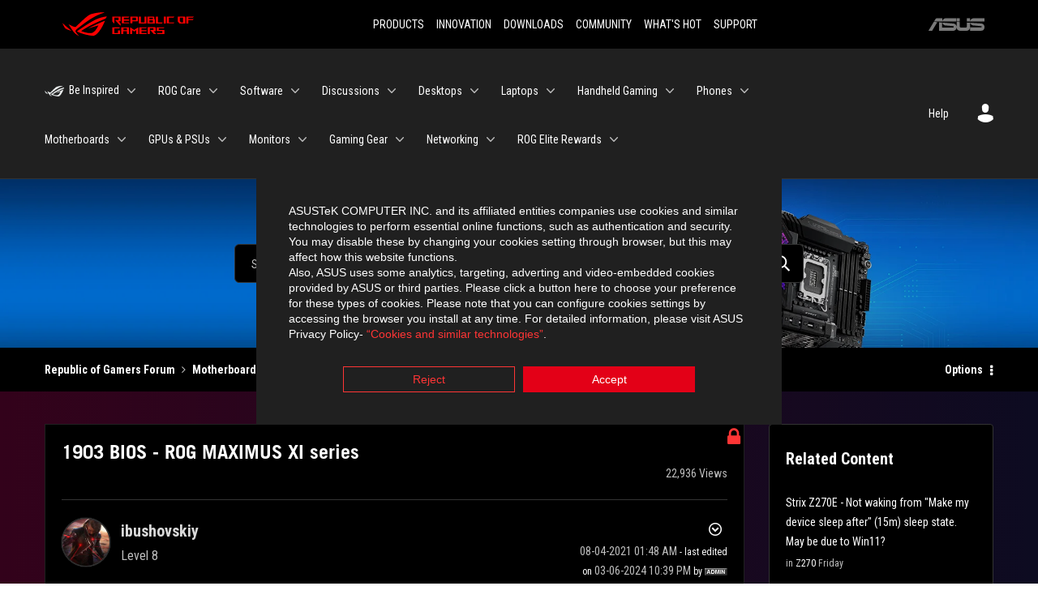

--- FILE ---
content_type: image/svg+xml
request_url: https://rog-forum.asus.com/html/assets/ROG_landscape_logo_red.svg
body_size: 810
content:
<svg xmlns="http://www.w3.org/2000/svg" height="30" viewBox="0 0 200 37" fill="red" svg-inline="" src="@images/logo/logo-rog.svg" alt="ROG - Republic of Gamers" role="presentation" focusable="false">
    <path d="M22.2 29.1c.8.5 1.6 1 2.4 1.4 8.6 3.8 21.3 6.1 23.7 5.3C55 33.6 62.5 19.5 64.8 13c0 0-7 2.8-14.1 6.1-5.9 2.8-12.4 6-12.4 6l16.5-5s-4.4 10.4-10.2 11.6c-5.8 1.2-16-2.9-16-2.9.8-.7 11.6-8.6 36.8-18.9 1.1-.8 1.8-2.1 2-3.4-5.8.6-11.4 2.3-16.7 4.8-10.6 5-28.5 17.8-28.5 17.8zM3.8 24c1.8 2.3 9.2 4.2 10.2 4.4-4.6-3.2-14-12-14-12 1 2.7 2.3 5.2 3.8 7.6z"></path>
    <path d="M25.6 22.9C30.5 19.3 47.9 4.6 64.7.6c0 0-8.8-1.4-21.3 2.5-4.5 1.4-11 7.7-23.1 19.4-1.6.9-7.5-2.5-10.9-4.1 0 0 5.6 8.9 7.6 11.5 3 4.1 8.5 6.5 8.5 6.5-.5-.5-4.3-4.5-5.4-6.8-.7-1.1.1-2.7 5.5-6.7zM127.9 6.8h-3v8.9h-5.6V6.8h-3v10.4h11.6zM152.9 15.6h-7.5V6.8h-3.1v10.4h9.2zM154.2 6.8h3.1v10.4h-3.1zM191.7 8.3h6.9l1.4-1.5h-11.4v10.4h3.1v-5.1h6.7l1.2-1.6h-7.9zM106.6 13.8h8.3V7.6c0-.4-.3-.8-.7-.8h-10.7v10.3h3.1v-3.3zm0-5.5h5c.1 0 .3 0 .3.5v3.5h-5.3v-4zM140.7 10.8h-.9v-3c0-.6-.3-1-.8-1h-9.7v10.4h11.3l.1-6.4zm-3.1 4.8h-5.2v-3.3h5.2v3.3zm0-4.8h-5.2V8.3h4.9c.3 0 .3.4.3.5v2zM100.5 8.3l1.6-1.5H90.5v10.3h11.6l-1.6-1.5h-6.9v-2.8h7.8v-1.7h-7.8V8.3zM162 8.3h7l1.5-1.5h-11.6v10.3H169l1.5-1.5H162zM154 24.5l1.3-1.5h-11.8v5.6h8.5v3.1h-8.9l1.9 1.6h10.2V27h-8.6v-2.5zM100.6 23h-11v10.3h3.1v-4.4h5.5v4.4h3.1v-9.4c.1-.4-.2-.8-.7-.9zm-2.4 4.4h-5.4v-2.9h5.1c.3 0 .3.3.3.5v2.4zM127.2 24.5l1.6-1.5h-11.7v10.3h11.7l-1.6-1.5h-7V29h7.9v-1.7h-7.9v-2.8zM86.4 24.6L88 23H75.8v10.3h11.8v-5.6h-3.1v4.1H79v-7.2zM103 23v10.4h3.2v-6l3 2.1 3.1-2.1v6h3.1V23l-6.2 4.1zM141.8 28.9v-5c0-.5-.3-1-.8-1h-11.2v10.4h3.1v-8.8h5.4c.3 0 .3.3.3.5v2h-5.1l5.6 6.3h3.7l-3.9-4.4h2.9zM88.7 14.1V7.8c0-.5 0-1-.6-1H75.8V14l3.2 3.5V8.3h6c.4 0 .5.1.5.5v3.3h-5.3l8.5 8.9v-3.5L85.5 14h3.2zM186.1 6.8h-10.5v7.5l2.5 2.9h8.7V7.6c0-.4-.3-.8-.7-.8zm-2.4 8.8h-3.3l-1.7-2V8.3h5v7.3z"></path>
</svg>